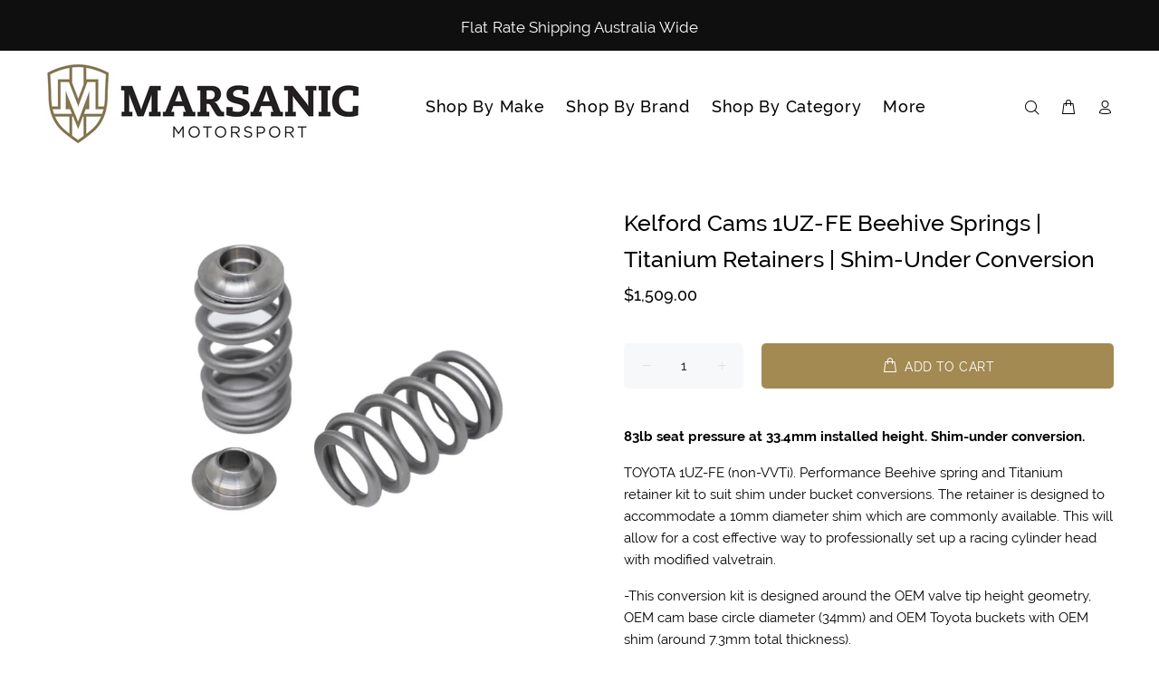

--- FILE ---
content_type: text/javascript; charset=utf-8
request_url: https://www.marsanicmotorsport.com.au/products/kelford-cams-1uz-fe-beehive-springs-titanium-retainers-shim-under-conversion.js
body_size: 831
content:
{"id":7901768876186,"title":"Kelford Cams 1UZ-FE Beehive Springs | Titanium Retainers | Shim-Under Conversion","handle":"kelford-cams-1uz-fe-beehive-springs-titanium-retainers-shim-under-conversion","description":"\u003cp\u003e\u003cstrong\u003e83lb seat pressure at 33.4mm installed height. Shim-under conversion.\u003c\/strong\u003e\u003c\/p\u003e\n\u003cp\u003eTOYOTA 1UZ-FE (non-VVTi). Performance Beehive spring and Titanium retainer kit to suit shim under bucket conversions. The retainer is designed to accommodate a 10mm diameter shim which are commonly available. This will allow for a cost effective way to professionally set up a racing cylinder head with modified valvetrain.\u003c\/p\u003e\n\u003cp\u003e-This conversion kit is designed around the OEM valve tip height geometry, OEM cam base circle diameter (34mm) and OEM Toyota buckets with OEM shim (around 7.3mm total thickness).\u003c\/p\u003e\n\u003cp\u003e-When KVS207 is used with our DLC bucket\u003cspan\u003e \u003c\/span\u003e\u003ca href=\"https:\/\/kelfordcams.com\/product\/toyota-1uz-fe-dlc-coated-cam-follower-set-of-32\/\"\u003eKCF-207\u003c\/a\u003e\u003cspan\u003e \u003c\/span\u003e(3.78mm shim thickness) a 10mm shim in the 3.4mm-3.6mm thickness range is required. This is assuming OEM valve tip height and OEM cam base circle are retained.\u003c\/p\u003e\n\u003cp\u003eValve spring data: 83lb seat pressure at 33.4mm installed height. 180lb at 11.0mm valve lift. Coil bind at 20.85mm.\u003c\/p\u003e","published_at":"2023-09-06T10:27:11+10:00","created_at":"2023-09-06T07:43:14+10:00","vendor":"Kelford Cams","type":"","tags":[],"price":150900,"price_min":150900,"price_max":150900,"available":true,"price_varies":false,"compare_at_price":null,"compare_at_price_min":0,"compare_at_price_max":0,"compare_at_price_varies":false,"variants":[{"id":43876449583258,"title":"Default Title","option1":"Default Title","option2":null,"option3":null,"sku":"","requires_shipping":true,"taxable":true,"featured_image":null,"available":true,"name":"Kelford Cams 1UZ-FE Beehive Springs | Titanium Retainers | Shim-Under Conversion","public_title":null,"options":["Default Title"],"price":150900,"weight":0,"compare_at_price":null,"inventory_management":null,"barcode":"","requires_selling_plan":false,"selling_plan_allocations":[]}],"images":["\/\/cdn.shopify.com\/s\/files\/1\/0061\/4360\/6882\/files\/KVS207-2.jpg?v=1693950196"],"featured_image":"\/\/cdn.shopify.com\/s\/files\/1\/0061\/4360\/6882\/files\/KVS207-2.jpg?v=1693950196","options":[{"name":"Title","position":1,"values":["Default Title"]}],"url":"\/products\/kelford-cams-1uz-fe-beehive-springs-titanium-retainers-shim-under-conversion","media":[{"alt":null,"id":30221724975258,"position":1,"preview_image":{"aspect_ratio":1.601,"height":587,"width":940,"src":"https:\/\/cdn.shopify.com\/s\/files\/1\/0061\/4360\/6882\/files\/KVS207-2.jpg?v=1693950196"},"aspect_ratio":1.601,"height":587,"media_type":"image","src":"https:\/\/cdn.shopify.com\/s\/files\/1\/0061\/4360\/6882\/files\/KVS207-2.jpg?v=1693950196","width":940}],"requires_selling_plan":false,"selling_plan_groups":[]}